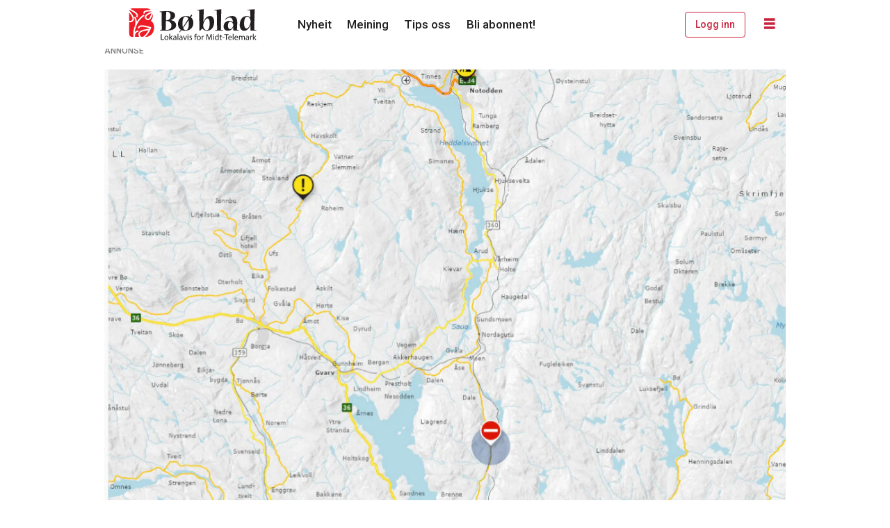

--- FILE ---
content_type: text/html; charset=utf-8
request_url: https://www.google.com/recaptcha/api2/aframe
body_size: 267
content:
<!DOCTYPE HTML><html><head><meta http-equiv="content-type" content="text/html; charset=UTF-8"></head><body><script nonce="vsm822iqduHZhHJuzK4nxw">/** Anti-fraud and anti-abuse applications only. See google.com/recaptcha */ try{var clients={'sodar':'https://pagead2.googlesyndication.com/pagead/sodar?'};window.addEventListener("message",function(a){try{if(a.source===window.parent){var b=JSON.parse(a.data);var c=clients[b['id']];if(c){var d=document.createElement('img');d.src=c+b['params']+'&rc='+(localStorage.getItem("rc::a")?sessionStorage.getItem("rc::b"):"");window.document.body.appendChild(d);sessionStorage.setItem("rc::e",parseInt(sessionStorage.getItem("rc::e")||0)+1);localStorage.setItem("rc::h",'1769079746979');}}}catch(b){}});window.parent.postMessage("_grecaptcha_ready", "*");}catch(b){}</script></body></html>

--- FILE ---
content_type: application/javascript; charset=utf-8
request_url: https://fundingchoicesmessages.google.com/f/AGSKWxVC0EX_V3a3Hpv_iTY1uEgjtcExt-gSakecWiJn2jGUOAI8abtIE0ckNBwquGWSKBQ3vxSiL0q1AGsT9qGIxRbMZCGV6ceyAyZCuvZon-MDdvc6CXiSbCWKncf3iKp31Pt-f-UF?fccs=W251bGwsbnVsbCxudWxsLG51bGwsbnVsbCxudWxsLFsxNzY5MDc5NzQ3LDMyNDAwMDAwMF0sbnVsbCxudWxsLG51bGwsW251bGwsWzcsOSw2XSxudWxsLDIsbnVsbCwibm8iLG51bGwsbnVsbCxudWxsLG51bGwsbnVsbCwxXSwiaHR0cHM6Ly93d3cuYm9ibGFkLm5vL255aGVpdC9mbGF1bS1zdGVuZ2plci1laW4tdmVnLXZhcnNlbC1vbS10cm9iYmVsLXBhLWVpbi1hbm5hbi8xNzc3NzUiLG51bGwsW1s4LCI5b0VCUi01bXFxbyJdLFs5LCJlbi1VUyJdLFsxOSwiMiJdLFsxNywiWzBdIl0sWzI0LCIiXSxbMjksImZhbHNlIl1dXQ
body_size: 223
content:
if (typeof __googlefc.fcKernelManager.run === 'function') {"use strict";this.default_ContributorServingResponseClientJs=this.default_ContributorServingResponseClientJs||{};(function(_){var window=this;
try{
var qp=function(a){this.A=_.t(a)};_.u(qp,_.J);var rp=function(a){this.A=_.t(a)};_.u(rp,_.J);rp.prototype.getWhitelistStatus=function(){return _.F(this,2)};var sp=function(a){this.A=_.t(a)};_.u(sp,_.J);var tp=_.ed(sp),up=function(a,b,c){this.B=a;this.j=_.A(b,qp,1);this.l=_.A(b,_.Pk,3);this.F=_.A(b,rp,4);a=this.B.location.hostname;this.D=_.Fg(this.j,2)&&_.O(this.j,2)!==""?_.O(this.j,2):a;a=new _.Qg(_.Qk(this.l));this.C=new _.dh(_.q.document,this.D,a);this.console=null;this.o=new _.mp(this.B,c,a)};
up.prototype.run=function(){if(_.O(this.j,3)){var a=this.C,b=_.O(this.j,3),c=_.fh(a),d=new _.Wg;b=_.hg(d,1,b);c=_.C(c,1,b);_.jh(a,c)}else _.gh(this.C,"FCNEC");_.op(this.o,_.A(this.l,_.De,1),this.l.getDefaultConsentRevocationText(),this.l.getDefaultConsentRevocationCloseText(),this.l.getDefaultConsentRevocationAttestationText(),this.D);_.pp(this.o,_.F(this.F,1),this.F.getWhitelistStatus());var e;a=(e=this.B.googlefc)==null?void 0:e.__executeManualDeployment;a!==void 0&&typeof a==="function"&&_.To(this.o.G,
"manualDeploymentApi")};var vp=function(){};vp.prototype.run=function(a,b,c){var d;return _.v(function(e){d=tp(b);(new up(a,d,c)).run();return e.return({})})};_.Tk(7,new vp);
}catch(e){_._DumpException(e)}
}).call(this,this.default_ContributorServingResponseClientJs);
// Google Inc.

//# sourceURL=/_/mss/boq-content-ads-contributor/_/js/k=boq-content-ads-contributor.ContributorServingResponseClientJs.en_US.9oEBR-5mqqo.es5.O/d=1/exm=ad_blocking_detection_executable,kernel_loader,loader_js_executable,web_iab_tcf_v2_signal_executable/ed=1/rs=AJlcJMwtVrnwsvCgvFVyuqXAo8GMo9641A/m=cookie_refresh_executable
__googlefc.fcKernelManager.run('\x5b\x5b\x5b7,\x22\x5b\x5bnull,\\\x22boblad.no\\\x22,\\\x22AKsRol9YBaRQMWIkDPyimb8-iCL0XL7CNV6bgc4aTcyx_Y2S55XKAXPWe8Yc3mZ0LAUPR8zsZZydZiDP4xQjzGmSPvhztqmZQ77ox8JU1DgcHuweVDXzJPhPA_ftJv_whfd-VYuojYSdPTltj7gMK1ci9nWH_ldvBA\\\\u003d\\\\u003d\\\x22\x5d,null,\x5b\x5bnull,null,null,\\\x22https:\/\/fundingchoicesmessages.google.com\/f\/AGSKWxVBdNHoe4ouygcdaxsR-BtBWT-dTsmXry-dbNJ5lyOs8aKDo2o1FSZL5TD1gxkIIZCEfab1jHvUCbinuPvDKnu3oHg6p3mK-zRJiT9w_g9tI1X7FlCTZBHv2Erh0-Ik7gaREQXj\\\x22\x5d,null,null,\x5bnull,null,null,\\\x22https:\/\/fundingchoicesmessages.google.com\/el\/AGSKWxU45KUCQJ2aO6tsLN7h4xm1-uyFqv8ROlJ14M0uAfqa6nQeHK-kN-ttk7prr1CYXb9kWWLti9IRFutTOZdfiyG4k8WHWtk2Pak-JaBPF3-UJtK1LfdegPsND2JhH5qQh9O8sVdX\\\x22\x5d,null,\x5bnull,\x5b7,9,6\x5d,null,2,null,\\\x22no\\\x22,null,null,null,null,null,1\x5d,null,\\\x22Innstillinger for personvern og informasjonskapsler.\\\x22,\\\x22Lukk\\\x22,null,null,null,\\\x22Administrert av Google. Samsvarer med IAB TCF. CMP-ID: 300\\\x22\x5d,\x5b3,1\x5d\x5d\x22\x5d\x5d,\x5bnull,null,null,\x22https:\/\/fundingchoicesmessages.google.com\/f\/AGSKWxWJps7L39_f3NcdCdS7smKAnVVu5BMjuyCJxgN5lJbCkpKap3D4hRs3oM6NYpMCfGDAxe_Y9IogEyH9JiTbdSHGqHt2ptVw2iUbaKhL5I3IrtJtFJRh9q6VrRWNjDTEovC4l0De\x22\x5d\x5d');}

--- FILE ---
content_type: application/javascript; charset=utf-8
request_url: https://fundingchoicesmessages.google.com/f/AGSKWxVL9Fk9k0DggXEFtM-T2V5MId1mWch1RyqyETkfRnAozYT25UzZZFhiySNLLykzZ9oe4iegyg86LhAwMVW5xvHlhkXnErFmQ39ZzoTGBb77n1L3SQfT0MmNNDAzHKqAF34deWPvVMqsYxEajoCffSL1rltpns5nYnLKsxeVw1l4SH5jnyMc-INHYhM=/_/ads_sprout_-rightrailad-/ad/bbl-/oas_handler./ad_large.
body_size: -1290
content:
window['76c35fb7-6de7-4138-a034-d799d8395cf7'] = true;

--- FILE ---
content_type: application/javascript; charset=utf-8
request_url: https://fundingchoicesmessages.google.com/f/AGSKWxWqDoC7sIq-_DmWgkD1He5gCmWB-TP7ry_ES2wjpLdQ6AgAOoo1V47fHiBIPLd9vVe2nLzTLyFoB1CjJ4fXxKLjD2ejumezJU4KSdwNCspgcWhc0vdPlhaUrS2bAochyq9dSROq?fccs=W251bGwsbnVsbCxudWxsLG51bGwsbnVsbCxudWxsLFsxNzY5MDc5NzQ1LDcyODAwMDAwMF0sbnVsbCxudWxsLG51bGwsW251bGwsWzddXSwiaHR0cHM6Ly93d3cuYm9ibGFkLm5vL255aGVpdC9mbGF1bS1zdGVuZ2plci1laW4tdmVnLXZhcnNlbC1vbS10cm9iYmVsLXBhLWVpbi1hbm5hbi8xNzc3NzUiLG51bGwsW1s4LCI5b0VCUi01bXFxbyJdLFs5LCJlbi1VUyJdLFsxOSwiMiJdLFsxNywiWzBdIl0sWzI0LCIiXSxbMjksImZhbHNlIl1dXQ
body_size: -232
content:
if (typeof __googlefc.fcKernelManager.run === 'function') {"use strict";this.default_ContributorServingResponseClientJs=this.default_ContributorServingResponseClientJs||{};(function(_){var window=this;
try{
var QH=function(a){this.A=_.t(a)};_.u(QH,_.J);var RH=_.ed(QH);var SH=function(a,b,c){this.B=a;this.params=b;this.j=c;this.l=_.F(this.params,4);this.o=new _.dh(this.B.document,_.O(this.params,3),new _.Qg(_.Qk(this.j)))};SH.prototype.run=function(){if(_.P(this.params,10)){var a=this.o;var b=_.eh(a);b=_.Od(b,4);_.ih(a,b)}a=_.Rk(this.j)?_.be(_.Rk(this.j)):new _.de;_.ee(a,9);_.F(a,4)!==1&&_.G(a,4,this.l===2||this.l===3?1:2);_.Fg(this.params,5)&&(b=_.O(this.params,5),_.hg(a,6,b));return a};var TH=function(){};TH.prototype.run=function(a,b){var c,d;return _.v(function(e){c=RH(b);d=(new SH(a,c,_.A(c,_.Pk,2))).run();return e.return({ia:_.L(d)})})};_.Tk(8,new TH);
}catch(e){_._DumpException(e)}
}).call(this,this.default_ContributorServingResponseClientJs);
// Google Inc.

//# sourceURL=/_/mss/boq-content-ads-contributor/_/js/k=boq-content-ads-contributor.ContributorServingResponseClientJs.en_US.9oEBR-5mqqo.es5.O/d=1/exm=kernel_loader,loader_js_executable/ed=1/rs=AJlcJMwtVrnwsvCgvFVyuqXAo8GMo9641A/m=web_iab_tcf_v2_signal_executable
__googlefc.fcKernelManager.run('\x5b\x5b\x5b8,\x22\x5bnull,\x5b\x5bnull,null,null,\\\x22https:\/\/fundingchoicesmessages.google.com\/f\/AGSKWxUFxFdogKcVOerdAh0U5N7BR7fso5LM3r6fTVr6BSFFXYiSjORJaBmZwV6XfqYEzkByTKBTuRKPR6Ks52jskl_PdQmx04H8nDWlpgqYAFc8IOlrLuLCmYEVn3kfqsyqNOPDgnG2\\\x22\x5d,null,null,\x5bnull,null,null,\\\x22https:\/\/fundingchoicesmessages.google.com\/el\/AGSKWxVh-MnjcAhGACtX-mTIN11sj-AJu4MQXRgv5zFl4GUYRsIpBpNbm9m8X8WZoJslbWJ2XHjWqjCypIQpuO36hk5eAEK9mLXaUeqqCpvLbgt2nKB54ez3dBmp1SiqjPu2YlKnh1dV\\\x22\x5d,null,\x5bnull,\x5b7\x5d\x5d\x5d,\\\x22boblad.no\\\x22,1,\\\x22no\\\x22,null,null,null,null,1\x5d\x22\x5d\x5d,\x5bnull,null,null,\x22https:\/\/fundingchoicesmessages.google.com\/f\/AGSKWxWmXb5MDvBh-nSNmX9X7dIm9WW7xocXhPnCG-Ti0fhX553UaVW_-gFCK7xY6AmjTaQwEwOvNW51EtRrX81pRqPPpCpowZt3lEBvj6XZSaNAKu_YJYYyNRjX164cpJ0gew7RbWS1\x22\x5d\x5d');}